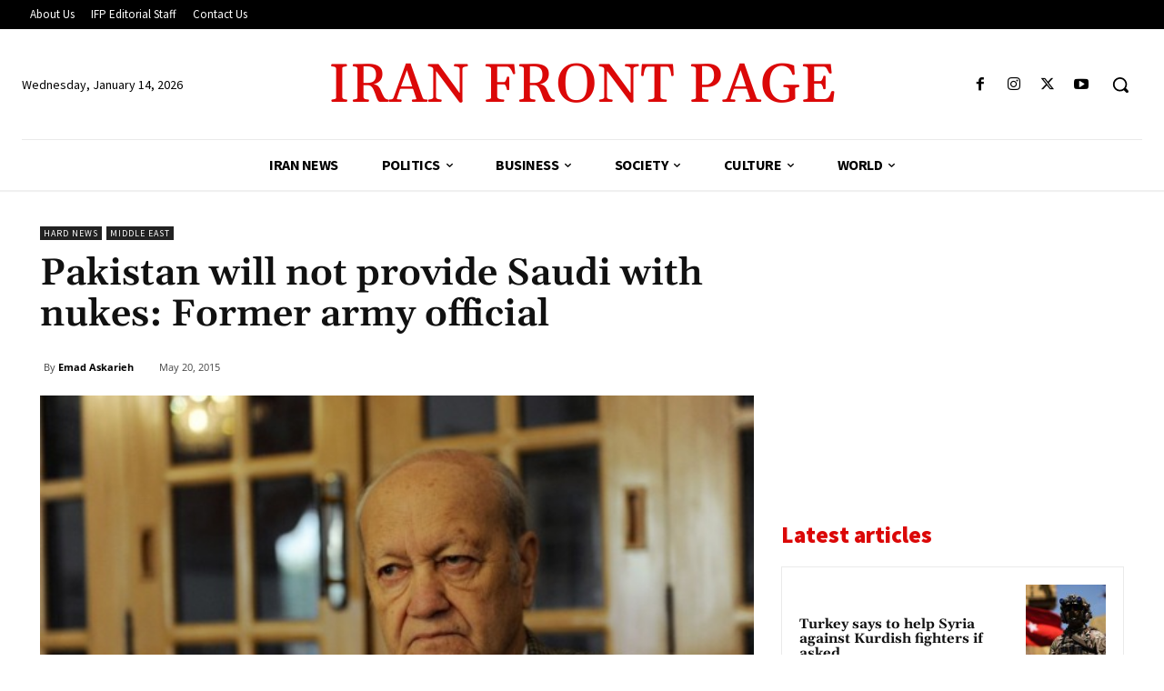

--- FILE ---
content_type: text/html; charset=utf-8
request_url: https://www.google.com/recaptcha/api2/aframe
body_size: 266
content:
<!DOCTYPE HTML><html><head><meta http-equiv="content-type" content="text/html; charset=UTF-8"></head><body><script nonce="3B0ex0n1I1SiyRvV-kHdmA">/** Anti-fraud and anti-abuse applications only. See google.com/recaptcha */ try{var clients={'sodar':'https://pagead2.googlesyndication.com/pagead/sodar?'};window.addEventListener("message",function(a){try{if(a.source===window.parent){var b=JSON.parse(a.data);var c=clients[b['id']];if(c){var d=document.createElement('img');d.src=c+b['params']+'&rc='+(localStorage.getItem("rc::a")?sessionStorage.getItem("rc::b"):"");window.document.body.appendChild(d);sessionStorage.setItem("rc::e",parseInt(sessionStorage.getItem("rc::e")||0)+1);localStorage.setItem("rc::h",'1768429379810');}}}catch(b){}});window.parent.postMessage("_grecaptcha_ready", "*");}catch(b){}</script></body></html>